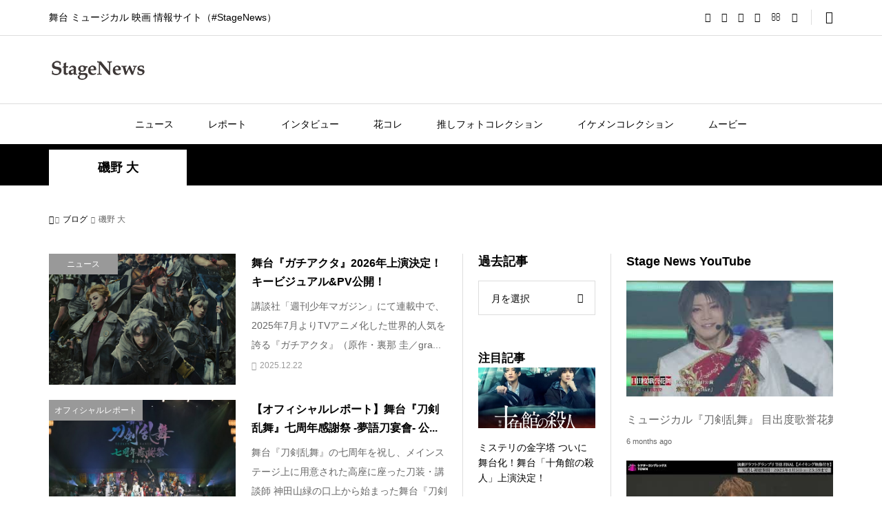

--- FILE ---
content_type: text/html; charset=utf-8
request_url: https://www.google.com/recaptcha/api2/aframe
body_size: 268
content:
<!DOCTYPE HTML><html><head><meta http-equiv="content-type" content="text/html; charset=UTF-8"></head><body><script nonce="ObuIk2lt634ciVHUR_jMKQ">/** Anti-fraud and anti-abuse applications only. See google.com/recaptcha */ try{var clients={'sodar':'https://pagead2.googlesyndication.com/pagead/sodar?'};window.addEventListener("message",function(a){try{if(a.source===window.parent){var b=JSON.parse(a.data);var c=clients[b['id']];if(c){var d=document.createElement('img');d.src=c+b['params']+'&rc='+(localStorage.getItem("rc::a")?sessionStorage.getItem("rc::b"):"");window.document.body.appendChild(d);sessionStorage.setItem("rc::e",parseInt(sessionStorage.getItem("rc::e")||0)+1);localStorage.setItem("rc::h",'1768989988169');}}}catch(b){}});window.parent.postMessage("_grecaptcha_ready", "*");}catch(b){}</script></body></html>